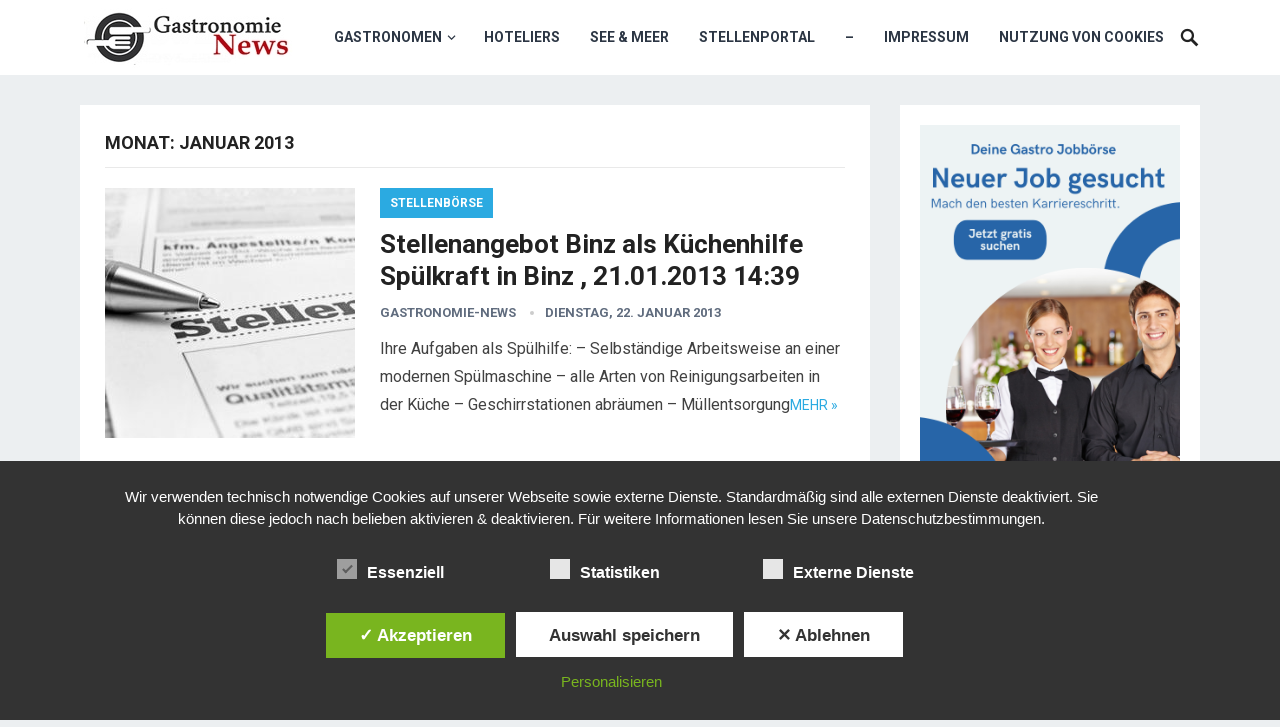

--- FILE ---
content_type: text/html; charset=UTF-8
request_url: https://www.gastronomie-news.com/2013/01/
body_size: 11095
content:
<!DOCTYPE html>
<html lang="de">
<head>
<meta charset="UTF-8">

<!-- Diese Seite wurde optimiert mit wpSEO (https://www.wpseo.org). -->
<title>Januar 2013 › Gastronomie News - Portal der Gastronomen</title>
<meta name="description" content="Stellenangebot Binz als Küchenhilfe Spülkraft in Binz , 21.01.2013 14:39." />
<meta name="robots" content="index, follow, noodp, noarchive" />
<link rel="canonical" href="https://www.gastronomie-news.com/2013/01/" />

<script type="text/javascript">

  var _gaq = _gaq || [];
  _gaq.push(['_setAccount', 'UA-37401550-1']);
  _gaq.push(['_trackPageview']);

  (function() {
    var ga = document.createElement('script'); ga.type = 'text/javascript'; ga.async = true;
    ga.src = ('https:' == document.location.protocol ? 'https://ssl' : 'http://www') + '.google-analytics.com/ga.js';
    var s = document.getElementsByTagName('script')[0]; s.parentNode.insertBefore(ga, s);
  })();

</script>

<meta name="viewport" content="width=device-width, initial-scale=1">
<meta http-equiv="X-UA-Compatible" content="IE=edge">
<meta name="HandheldFriendly" content="true">
<link rel="profile" href="http://gmpg.org/xfn/11">
<link rel="icon" type="image/png" href="https://www.gastronomie-news.com/wp-content/uploads/2012/11/favicon-12.ico" />

	<style>img:is([sizes="auto" i], [sizes^="auto," i]) { contain-intrinsic-size: 3000px 1500px }</style>
	<style type='text/css'>
						#tarinner #dsgvonotice_footer a, .dsgvonotice_footer_separator {
							
							color: #ffffff !important;
							
						}
												
					</style><link rel='dns-prefetch' href='//www.gastronomie-news.com' />
<link rel='dns-prefetch' href='//fonts.googleapis.com' />
<link rel="alternate" type="application/rss+xml" title="Gastronomie News - Portal der Gastronomen &raquo; Feed" href="https://www.gastronomie-news.com/feed/" />
<script type="text/javascript">
/* <![CDATA[ */
window._wpemojiSettings = {"baseUrl":"https:\/\/s.w.org\/images\/core\/emoji\/16.0.1\/72x72\/","ext":".png","svgUrl":"https:\/\/s.w.org\/images\/core\/emoji\/16.0.1\/svg\/","svgExt":".svg","source":{"concatemoji":"https:\/\/www.gastronomie-news.com\/wp-includes\/js\/wp-emoji-release.min.js?ver=6.8.3"}};
/*! This file is auto-generated */
!function(s,n){var o,i,e;function c(e){try{var t={supportTests:e,timestamp:(new Date).valueOf()};sessionStorage.setItem(o,JSON.stringify(t))}catch(e){}}function p(e,t,n){e.clearRect(0,0,e.canvas.width,e.canvas.height),e.fillText(t,0,0);var t=new Uint32Array(e.getImageData(0,0,e.canvas.width,e.canvas.height).data),a=(e.clearRect(0,0,e.canvas.width,e.canvas.height),e.fillText(n,0,0),new Uint32Array(e.getImageData(0,0,e.canvas.width,e.canvas.height).data));return t.every(function(e,t){return e===a[t]})}function u(e,t){e.clearRect(0,0,e.canvas.width,e.canvas.height),e.fillText(t,0,0);for(var n=e.getImageData(16,16,1,1),a=0;a<n.data.length;a++)if(0!==n.data[a])return!1;return!0}function f(e,t,n,a){switch(t){case"flag":return n(e,"\ud83c\udff3\ufe0f\u200d\u26a7\ufe0f","\ud83c\udff3\ufe0f\u200b\u26a7\ufe0f")?!1:!n(e,"\ud83c\udde8\ud83c\uddf6","\ud83c\udde8\u200b\ud83c\uddf6")&&!n(e,"\ud83c\udff4\udb40\udc67\udb40\udc62\udb40\udc65\udb40\udc6e\udb40\udc67\udb40\udc7f","\ud83c\udff4\u200b\udb40\udc67\u200b\udb40\udc62\u200b\udb40\udc65\u200b\udb40\udc6e\u200b\udb40\udc67\u200b\udb40\udc7f");case"emoji":return!a(e,"\ud83e\udedf")}return!1}function g(e,t,n,a){var r="undefined"!=typeof WorkerGlobalScope&&self instanceof WorkerGlobalScope?new OffscreenCanvas(300,150):s.createElement("canvas"),o=r.getContext("2d",{willReadFrequently:!0}),i=(o.textBaseline="top",o.font="600 32px Arial",{});return e.forEach(function(e){i[e]=t(o,e,n,a)}),i}function t(e){var t=s.createElement("script");t.src=e,t.defer=!0,s.head.appendChild(t)}"undefined"!=typeof Promise&&(o="wpEmojiSettingsSupports",i=["flag","emoji"],n.supports={everything:!0,everythingExceptFlag:!0},e=new Promise(function(e){s.addEventListener("DOMContentLoaded",e,{once:!0})}),new Promise(function(t){var n=function(){try{var e=JSON.parse(sessionStorage.getItem(o));if("object"==typeof e&&"number"==typeof e.timestamp&&(new Date).valueOf()<e.timestamp+604800&&"object"==typeof e.supportTests)return e.supportTests}catch(e){}return null}();if(!n){if("undefined"!=typeof Worker&&"undefined"!=typeof OffscreenCanvas&&"undefined"!=typeof URL&&URL.createObjectURL&&"undefined"!=typeof Blob)try{var e="postMessage("+g.toString()+"("+[JSON.stringify(i),f.toString(),p.toString(),u.toString()].join(",")+"));",a=new Blob([e],{type:"text/javascript"}),r=new Worker(URL.createObjectURL(a),{name:"wpTestEmojiSupports"});return void(r.onmessage=function(e){c(n=e.data),r.terminate(),t(n)})}catch(e){}c(n=g(i,f,p,u))}t(n)}).then(function(e){for(var t in e)n.supports[t]=e[t],n.supports.everything=n.supports.everything&&n.supports[t],"flag"!==t&&(n.supports.everythingExceptFlag=n.supports.everythingExceptFlag&&n.supports[t]);n.supports.everythingExceptFlag=n.supports.everythingExceptFlag&&!n.supports.flag,n.DOMReady=!1,n.readyCallback=function(){n.DOMReady=!0}}).then(function(){return e}).then(function(){var e;n.supports.everything||(n.readyCallback(),(e=n.source||{}).concatemoji?t(e.concatemoji):e.wpemoji&&e.twemoji&&(t(e.twemoji),t(e.wpemoji)))}))}((window,document),window._wpemojiSettings);
/* ]]> */
</script>
<style id='wp-emoji-styles-inline-css' type='text/css'>

	img.wp-smiley, img.emoji {
		display: inline !important;
		border: none !important;
		box-shadow: none !important;
		height: 1em !important;
		width: 1em !important;
		margin: 0 0.07em !important;
		vertical-align: -0.1em !important;
		background: none !important;
		padding: 0 !important;
	}
</style>
<link rel='stylesheet' id='dashicons-css' href='https://www.gastronomie-news.com/wp-includes/css/dashicons.min.css?ver=6.8.3' type='text/css' media='all' />
<link rel='stylesheet' id='dsgvoaio_frontend_css-css' href='https://www.gastronomie-news.com/wp-content/plugins/dsgvo-all-in-one-for-wp/assets/css/plugin.css?ver=1.0' type='text/css' media='all' />
<style id='dsgvoaio_control-inline-css' type='text/css'>


						.tarteaucitronAlertSmallTop {

							top: auto !important;

							bottom: 20px !important;

							left: auto !important;

							right: 15px !important;

						}			

					
</style>
<link rel='stylesheet' id='super-rss-reader-css' href='https://www.gastronomie-news.com/wp-content/plugins/super-rss-reader/public/css/style.min.css?ver=5.4' type='text/css' media='all' />
<link rel='stylesheet' id='demo_fonts-css' href='//fonts.googleapis.com/css?family=Roboto%3Aregular%2Citalic%2C700%26subset%3Dlatin%2C' type='text/css' media='screen' />
<link rel='stylesheet' id='revenue_pro-style-css' href='https://www.gastronomie-news.com/wp-content/themes/revenue-pro/style.css?ver=2.0.2' type='text/css' media='all' />
<link rel='stylesheet' id='genericons-style-css' href='https://www.gastronomie-news.com/wp-content/themes/revenue-pro/genericons/genericons.css?ver=2.0.2' type='text/css' media='all' />
<link rel='stylesheet' id='responsive-style-css' href='https://www.gastronomie-news.com/wp-content/themes/revenue-pro/responsive.css?ver=2.0.2' type='text/css' media='all' />
<link rel='stylesheet' id='wp-pagenavi-css' href='https://www.gastronomie-news.com/wp-content/plugins/wp-pagenavi/pagenavi-css.css?ver=2.70' type='text/css' media='all' />
<script type="text/javascript" src="https://www.gastronomie-news.com/wp-includes/js/jquery/jquery.min.js?ver=3.7.1" id="jquery-core-js"></script>
<script type="text/javascript" src="https://www.gastronomie-news.com/wp-includes/js/jquery/jquery-migrate.min.js?ver=3.4.1" id="jquery-migrate-js"></script>
<script type="text/javascript" id="jquery-js-after">
/* <![CDATA[ */
jQuery(document).ready(function() {
	jQuery(".ed9b143e61a532b5961efcf2e746271d").click(function() {
		jQuery.post(
			"https://www.gastronomie-news.com/wp-admin/admin-ajax.php", {
				"action": "quick_adsense_onpost_ad_click",
				"quick_adsense_onpost_ad_index": jQuery(this).attr("data-index"),
				"quick_adsense_nonce": "2f9ce5fbad",
			}, function(response) { }
		);
	});
});
/* ]]> */
</script>
<script type="text/javascript" id="dsdvo_tarteaucitron-js-extra">
/* <![CDATA[ */
var parms = {"version":"4.9","close_popup_auto":"off","animation_time":"1000","text_policy":"Datenschutzbedingungen","buttoncustomizebackground":"transparent","buttoncustomizetextcolor":"#79b51f","text_imprint":"Impressum","btn_text_save":"Auswahl speichern","checkbox_externals_label":"Externe Dienste","checkbox_statistics_label":"Statistiken","checkbox_essentials_label":"Essenziell","nolabel":"NEIN","yeslabel":"JA","showpolicyname":"Datenschutzbedingungen \/ Cookies angezeigen","maincatname":"Allgemeine Cookies","language":"de","woocommercecookies":" ","polylangcookie":"","usenocookies":"Dieser Dienst nutzt keine Cookies.","cookietextheader":"Datenschutzeinstellungen","nocookietext":"Dieser Dienst hat keine Cookies gespeichert.","cookietextusage":"Gespeicherte Cookies:","cookietextusagebefore":"Folgende Cookies k\u00f6nnen gespeichert werden:","adminajaxurl":"https:\/\/www.gastronomie-news.com\/wp-admin\/admin-ajax.php","vgwort_defaultoptinout":"optin","koko_defaultoptinout":"optin","ga_defaultoptinout":"optin","notice_design":"dark","expiretime":"7","noticestyle":"style1","backgroundcolor":"#333","textcolor":"#ffffff","buttonbackground":"#fff","buttontextcolor":"#333","buttonlinkcolor":"","cookietext":"<p>Wir verwenden technisch notwendige Cookies auf unserer Webseite sowie externe Dienste.\nStandardm\u00e4\u00dfig sind alle externen Dienste deaktiviert. Sie k\u00f6nnen diese jedoch nach belieben aktivieren & deaktivieren.\nF\u00fcr weitere Informationen lesen Sie unsere Datenschutzbestimmungen.<\/p>\n","cookieaccepttext":"Akzeptieren","btn_text_customize":"Personalisieren","cookietextscroll":"Durch das fortgesetzte bl\u00e4ttern stimmen Sie der Nutzung von externen Diensten und Cookies zu.","imprinturl":"","policyurl":"https:\/\/www.gastronomie-news.com\/impressum\/","policyurltext":"Hier finden Sie unsere Datenschutzbestimmungen","ablehnentxt":"Ablehnen","ablehnentext":"Sie haben die Bedingungen abgelehnt. Sie werden daher auf google.de weitergeleitet.","ablehnenurl":"www.google.de","showrejectbtn":"on","popupagbs":" ","languageswitcher":" ","pixelorderid":"","fbpixel_content_type":"","fbpixel_content_ids":"","fbpixel_currency":"","fbpixel_product_cat":"","fbpixel_content_name":"","fbpixel_product_price":"","isbuyedsendet":"","pixelevent":"","pixeleventcurrency":"","pixeleventamount":"","outgoing_text":"<p><strong>Sie verlassen nun unsere Internetpr\u00e4senz<\/strong><\/p>\n<p>Da Sie auf einen externen Link geklickt haben verlassen Sie nun unsere Internetpr\u00e4senz.<\/p>\n<p>Sind Sie damit einverstanden so klicken Sie auf den nachfolgenden Button:<\/p>\n","youtube_spt":"F\u00fcr die Nutzung von YouTube (YouTube, LLC, 901 Cherry Ave., San Bruno, CA 94066, USA) ben\u00f6tigen wir laut DSGVO Ihre Zustimmung.\r\n\r\nEs werden seitens YouTube personenbezogene Daten erhoben, verarbeitet und gespeichert. Welche Daten genau entnehmen Sie bitte den Datenschutzbedingungen.","twitter_spt":"","linkedin_spt":"F\u00fcr die Nutzung von LinkedIn (LinkedIn AG, Dammtorstra\u00dfe 29-32, 20354 Hamburg, Germany) ben\u00f6tigen wir laut DSGVO Ihre Zustimmung.\r\n\r\nEs werden seitens LinkedIn personenbezogene Daten erhoben, verarbeitet und gespeichert. Welche Daten genau entnehmen Sie bitte den Datenschutzbedingungen.","shareaholic_spt":"","vimeo_spt":"","vgwort_spt":"","accepttext":"Zulassen","policytextbtn":"Datenschutzbedingungen","show_layertext":"off"};
/* ]]> */
</script>
<script type="text/javascript" src="https://www.gastronomie-news.com/wp-content/plugins/dsgvo-all-in-one-for-wp/assets/js/tarteaucitron/tarteaucitron.min.js?ver=1.0" id="dsdvo_tarteaucitron-js"></script>
<script type="text/javascript" id="dsgvoaio_inline_js-js-after">
/* <![CDATA[ */
jQuery( document ).ready(function() {
					
					tarteaucitron.init({

						"hashtag": "#tarteaucitron",

						"cookieName": "dsgvoaiowp_cookie", 

						"highPrivacy": true,

						"orientation": "center",

						"adblocker": false, 

						"showAlertSmall": true, 

						"cookieslist": true, 

						"removeCredit": true, 

						"expireCookie": 7, 

						"handleBrowserDNTRequest": false, 

						//"cookieDomain": ".gastronomie-news.com" 

						"removeCredit": true, 

						"moreInfoLink": false, 

						});
					});	
				var tarteaucitronForceLanguage = 'de'
/* ]]> */
</script>
<script type="text/javascript" src="https://www.gastronomie-news.com/wp-content/plugins/super-rss-reader/public/js/jquery.easy-ticker.min.js?ver=5.4" id="jquery-easy-ticker-js"></script>
<script type="text/javascript" src="https://www.gastronomie-news.com/wp-content/plugins/super-rss-reader/public/js/script.min.js?ver=5.4" id="super-rss-reader-js"></script>
<link rel="https://api.w.org/" href="https://www.gastronomie-news.com/wp-json/" /><link rel="EditURI" type="application/rsd+xml" title="RSD" href="https://www.gastronomie-news.com/xmlrpc.php?rsd" />
<meta name="generator" content="WordPress 6.8.3" />

<!-- Jetpack Open Graph Tags -->
<meta property="og:type" content="website" />
<meta property="og:title" content="Januar 2013 › Gastronomie News - Portal der Gastronomen" />
<meta property="og:site_name" content="Gastronomie News - Portal der Gastronomen" />
<meta property="og:image" content="https://s0.wp.com/i/blank.jpg" />
<meta property="og:image:width" content="200" />
<meta property="og:image:height" content="200" />
<meta property="og:image:alt" content="" />
<meta property="og:locale" content="de_DE" />
<meta property="og:description" content="Stellenangebot Binz als Küchenhilfe Spülkraft in Binz , 21.01.2013 14:39." />

<!-- End Jetpack Open Graph Tags -->


			<style>
					
			@media screen and (min-width: 800px) {

				.dsdvo-cookie-notice.style1 #tarteaucitronDisclaimerAlert {

					float: left;

					width: 100% !important;
					
					text-align: center !important;
					
					padding-top: 15px;

				}
				
				.dsdvo-cookie-notice.style1 #tarteaucitronAlertBig .dsgvonoticebtns {
					
					float: left;
					
					width: 100%;
					
					text-align: center;
					
					margin-bottom: 25px;
					
				}
								
				.dsdvo-cookie-notice.style1 #tarteaucitronAlertBig #tarteaucitronPersonalize, .dsdvo-cookie-notice.style1 #tarteaucitronAlertBig #tarteaucitronCloseAlert {
					
					float: none !important;
					
				}	

			}
			
			@media screen and (max-width: 800px) {

				.dsdvo-cookie-notice.style1 #tarteaucitronDisclaimerAlert {

					float: left;

					width: 80% !important;

				}
				
				.dsdvo-cookie-notice.style1 #tarteaucitronAlertBig #tarteaucitronCloseAlert, .dsdvo-cookie-notice.style1 #tarteaucitronPersonalize {
					
					margin-bottom: 15px !important;
				
				}	

				.dsdvo-cookie-notice.style1 #tarteaucitronDisclaimerAlert .tarteaucitronDisclaimerAlertInner {
					
					padding-top: 15px;
					
				}				

			}
			
			</style>

			<style type="text/css" media="all">
	body,
	input,
	input[type="text"],
	input[type="email"],
	input[type="url"],
	input[type="search"],
	input[type="password"],
	textarea,
	table,
	.sidebar .widget_ad .widget-title,
	.site-footer .widget_ad .widget-title {
		font-family: "Roboto", "Helvetica Neue", Helvetica, Arial, sans-serif;
	}
	#secondary-menu li a,
	.footer-nav li a,
	.pagination .page-numbers,
	button,
	.btn,
	input[type="submit"],
	input[type="reset"],
	input[type="button"],
	.comment-form label,
	label,
	h1,h2,h3,h4,h5,h6 {
		font-family: "Roboto", "Helvetica Neue", Helvetica, Arial, sans-serif;
	}
	a:hover,
	.site-header .search-icon:hover span,
	.sf-menu li a:hover,
	.sf-menu li li a:hover,
	.sf-menu li.sfHover a,
	.sf-menu li.current-menu-item a,
	.sf-menu li.current-menu-item a:hover,
	.breadcrumbs .breadcrumbs-nav a:hover,
	.read-more a,
	.read-more a:visited,
	.entry-title a:hover,
	article.hentry .edit-link a,
	.author-box a,
	.page-content a,
	.entry-content a,
	.comment-author a,
	.comment-content a,
	.comment-reply-title small a:hover,
	.sidebar .widget a,
	.sidebar .widget ul li a:hover {
		color: #2baae1;
	}
	button,
	.btn,
	input[type="submit"],
	input[type="reset"],
	input[type="button"],
	.entry-category a,
	.pagination .prev:hover,
	.pagination .next:hover,
	#back-top a span {
		background-color: #2baae1;
	}
	.read-more a:hover,
	.author-box a:hover,
	.page-content a:hover,
	.entry-content a:hover,
	.widget_tag_cloud .tagcloud a:hover:before,
	.entry-tags .tag-links a:hover:before,
	.content-loop .entry-title a:hover,
	.content-list .entry-title a:hover,
	.content-grid .entry-title a:hover,
	article.hentry .edit-link a:hover,
	.site-footer .widget ul li a:hover,
	.comment-content a:hover {
		color: #ff6644;
	}
	#back-top a:hover span,
	.bx-wrapper .bx-pager.bx-default-pager a:hover,
	.bx-wrapper .bx-pager.bx-default-pager a.active,
	.bx-wrapper .bx-pager.bx-default-pager a:focus,
	.pagination .page-numbers:hover,
	.pagination .page-numbers.current,
	.sidebar .widget ul li:before,
	.widget_newsletter input[type="submit"],
	.widget_newsletter input[type="button"],
	.widget_newsletter button {
		background-color: #ff6644;
	}
	.slicknav_nav,
	.header-search,
	.sf-menu li a:before {
		border-color: #ff6644;
	}
</style>

</head>

<body class="archive date wp-custom-logo wp-embed-responsive wp-theme-revenue-pro group-blog hfeed">
<div id="page" class="site">

	<header id="masthead" class="site-header clear">

		<div class="container">

		<div class="site-branding">

			
			<div id="logo">
				<span class="helper"></span>
				<a href="https://www.gastronomie-news.com/" rel="home">
					<img src="https://www.gastronomie-news.com/wp-content/uploads/2022/07/Gastronomie-News-3.jpg" alt=""/>
				</a>
			</div><!-- #logo -->

			
		</div><!-- .site-branding -->

		<nav id="primary-nav" class="primary-navigation">

			<div class="menu-hauptmenue-container"><ul id="primary-menu" class="sf-menu"><li id="menu-item-13280" class="menu-item menu-item-type-taxonomy menu-item-object-category menu-item-has-children menu-item-13280"><a href="https://www.gastronomie-news.com/category/gastronomie-news/">Gastronomen</a>
<ul class="sub-menu">
	<li id="menu-item-56625" class="menu-item menu-item-type-post_type menu-item-object-page menu-item-56625"><a href="https://www.gastronomie-news.com/gastronomen-news-portal/">Short News</a></li>
</ul>
</li>
<li id="menu-item-1327" class="menu-item menu-item-type-taxonomy menu-item-object-category menu-item-1327"><a href="https://www.gastronomie-news.com/category/hotellerienews/">Hoteliers</a></li>
<li id="menu-item-1328" class="menu-item menu-item-type-taxonomy menu-item-object-category menu-item-1328"><a href="https://www.gastronomie-news.com/category/kreuzfahrt/">See &#038; Meer</a></li>
<li id="menu-item-49070" class="menu-item menu-item-type-custom menu-item-object-custom menu-item-49070"><a href="https://www.gastronomen.biz/jobboerse/">Stellenportal</a></li>
<li id="menu-item-13284" class="menu-item menu-item-type-custom menu-item-object-custom menu-item-13284"><a href="http://www.hotellerie-nachrichten.de">&#8211;</a></li>
<li id="menu-item-13282" class="menu-item menu-item-type-post_type menu-item-object-page menu-item-13282"><a href="https://www.gastronomie-news.com/impressum/">Impressum</a></li>
<li id="menu-item-49071" class="menu-item menu-item-type-post_type menu-item-object-page menu-item-49071"><a href="https://www.gastronomie-news.com/nutzung-von-cookies/">Nutzung von Cookies</a></li>
</ul></div>
		</nav><!-- #primary-nav -->

		<div id="slick-mobile-menu"></div>

		
			<span class="search-icon">
				<span class="genericon genericon-search"></span>
				<span class="genericon genericon-close"></span>
			</span>

			<div class="header-search">
				<form id="searchform" method="get" action="https://www.gastronomie-news.com/">
					<input type="search" name="s" class="search-input" placeholder="Search for..." autocomplete="off">
					<button type="submit" class="search-submit">Search</button>
				</form>
			</div><!-- .header-search -->

		
		</div><!-- .container -->

	</header><!-- #masthead -->

	
<div id="content" class="site-content container clear">

	<div id="primary" class="content-area clear">
				
		<main id="main" class="site-main clear">

			<div class="breadcrumbs clear">
				<h1>
					Monat: <span>Januar 2013</span>					
				</h1>	
			</div><!-- .breadcrumbs -->
		
			<div id="recent-content" class="content-list">

				
<div id="post-11934" class="clear post-11934 post type-post status-publish format-standard has-post-thumbnail hentry category-stellenboerse_gastronomie">	

			<a class="thumbnail-link" href="https://www.gastronomie-news.com/stellenangebot-binz-als-kuchenhilfe-spulkraft-in-binz-21-01-2013-1439/">
			<div class="thumbnail-wrap">
				<img width="250" height="250" src="https://www.gastronomie-news.com/wp-content/uploads/2012/06/Jobbörse2-250x250.jpg" class="attachment-post-thumbnail size-post-thumbnail wp-post-image" alt="" decoding="async" fetchpriority="high" srcset="https://www.gastronomie-news.com/wp-content/uploads/2012/06/Jobbörse2-250x250.jpg 250w, https://www.gastronomie-news.com/wp-content/uploads/2012/06/Jobbörse2-150x150.jpg 150w, https://www.gastronomie-news.com/wp-content/uploads/2012/06/Jobbörse2-80x80.jpg 80w" sizes="(max-width: 250px) 100vw, 250px" />			</div><!-- .thumbnail-wrap -->
		</a>
		

	<div class="entry-category">
		<a href="https://www.gastronomie-news.com/category/stellenboerse_gastronomie/" title="View all posts in Stellenbörse" >Stellenbörse</a> 	</div>

	<h2 class="entry-title"><a href="https://www.gastronomie-news.com/stellenangebot-binz-als-kuchenhilfe-spulkraft-in-binz-21-01-2013-1439/">Stellenangebot Binz als Küchenhilfe Spülkraft in Binz , 21.01.2013 14:39</a></h2>
	
	<div class="entry-meta">

	<span class="entry-author"><a href="https://www.gastronomie-news.com/author/gastronomie-news/" title="Beiträge von Gastronomie-News" rel="author">Gastronomie-News</a></span> 
	<span class="entry-date">Dienstag, 22. Januar 2013</span>

</div><!-- .entry-meta -->
	<div class="entry-summary">
		<p>Ihre Aufgaben als Spülhilfe: &#8211; Selbständige Arbeitsweise an einer modernen Spülmaschine &#8211; alle Arten von Reinigungsarbeiten in der Küche &#8211; Geschirrstationen abräumen &#8211; Müllentsorgung</p>
		<span class="read-more"><a href="https://www.gastronomie-news.com/stellenangebot-binz-als-kuchenhilfe-spulkraft-in-binz-21-01-2013-1439/">mehr &raquo;</a></span>
	</div><!-- .entry-summary -->


</div><!-- #post-11934 -->
<div id="post-11814" class="clear post-11814 post type-post status-publish format-standard has-post-thumbnail hentry category-stellenboerse_gastronomie">	

			<a class="thumbnail-link" href="https://www.gastronomie-news.com/stellenangebot-koblenz-als-wir-suchen-motivierten-koch-kochin-in-koblenz-10-01-2013-1426/">
			<div class="thumbnail-wrap">
				<img width="250" height="250" src="https://www.gastronomie-news.com/wp-content/uploads/2012/06/Jobbörse2-250x250.jpg" class="attachment-post-thumbnail size-post-thumbnail wp-post-image" alt="" decoding="async" srcset="https://www.gastronomie-news.com/wp-content/uploads/2012/06/Jobbörse2-250x250.jpg 250w, https://www.gastronomie-news.com/wp-content/uploads/2012/06/Jobbörse2-150x150.jpg 150w, https://www.gastronomie-news.com/wp-content/uploads/2012/06/Jobbörse2-80x80.jpg 80w" sizes="(max-width: 250px) 100vw, 250px" />			</div><!-- .thumbnail-wrap -->
		</a>
		

	<div class="entry-category">
		<a href="https://www.gastronomie-news.com/category/stellenboerse_gastronomie/" title="View all posts in Stellenbörse" >Stellenbörse</a> 	</div>

	<h2 class="entry-title"><a href="https://www.gastronomie-news.com/stellenangebot-koblenz-als-wir-suchen-motivierten-koch-kochin-in-koblenz-10-01-2013-1426/">Stellenangebot Koblenz als Wir suchen motivierten Koch -Köchin in Koblenz , 10.01.2013 14:26</a></h2>
	
	<div class="entry-meta">

	<span class="entry-author"><a href="https://www.gastronomie-news.com/author/gastronomie-news/" title="Beiträge von Gastronomie-News" rel="author">Gastronomie-News</a></span> 
	<span class="entry-date">Samstag, 12. Januar 2013</span>

</div><!-- .entry-meta -->
	<div class="entry-summary">
		<p>&#8211; Vor- und Zubereitung von internationalen Speisen à la carte &#8211; Kreativität und Einhaltung von Standards und Rezepturen &#8211; Lebensmittelbeschaffung -Einhaltung der Hygienevorschrifen</p>
		<span class="read-more"><a href="https://www.gastronomie-news.com/stellenangebot-koblenz-als-wir-suchen-motivierten-koch-kochin-in-koblenz-10-01-2013-1426/">mehr &raquo;</a></span>
	</div><!-- .entry-summary -->


</div><!-- #post-11814 -->
<div id="post-11787" class="clear post-11787 post type-post status-publish format-standard has-post-thumbnail hentry category-gastronomie-news">	

			<a class="thumbnail-link" href="https://www.gastronomie-news.com/gastronomie-hotellerie-investiert-zunehmend-in-schulungen-im-bereich-kaffee-espresso-co/">
			<div class="thumbnail-wrap">
				<img width="250" height="192" src="https://www.gastronomie-news.com/wp-content/uploads/2013/01/bkurse-250x192.png" class="attachment-post-thumbnail size-post-thumbnail wp-post-image" alt="" decoding="async" />			</div><!-- .thumbnail-wrap -->
		</a>
		

	<div class="entry-category">
		<a href="https://www.gastronomie-news.com/category/gastronomie-news/" title="View all posts in Gastronomie News" >Gastronomie News</a> 	</div>

	<h2 class="entry-title"><a href="https://www.gastronomie-news.com/gastronomie-hotellerie-investiert-zunehmend-in-schulungen-im-bereich-kaffee-espresso-co/">Gastronomie &#038; Hotellerie investiert zunehmend in Schulungen im Bereich Kaffee, Espresso &#038; Co.</a></h2>
	
	<div class="entry-meta">

	<span class="entry-author"><a href="https://www.gastronomie-news.com/author/gastronomie-news/" title="Beiträge von Gastronomie-News" rel="author">Gastronomie-News</a></span> 
	<span class="entry-date">Freitag, 11. Januar 2013</span>

</div><!-- .entry-meta -->
	<div class="entry-summary">
		<p>„Unsere Barista Kurse &amp; Kaffee Genuss Tage, die speziell für die Gastronomie und Hotellerie konzipiert sind, helfen unseren Kunden das Thema Kaffee und ihren Umsatz&#8230; </p>
		<span class="read-more"><a href="https://www.gastronomie-news.com/gastronomie-hotellerie-investiert-zunehmend-in-schulungen-im-bereich-kaffee-espresso-co/">mehr &raquo;</a></span>
	</div><!-- .entry-summary -->


</div><!-- #post-11787 -->
<div id="post-11784" class="clear last post-11784 post type-post status-publish format-standard has-post-thumbnail hentry category-hotellerienews">	

			<a class="thumbnail-link" href="https://www.gastronomie-news.com/vienna-international-hotels-resorts-eroffnen-5-sterne-leading-hotel-of-the-world-in-der-nahe-moskaus/">
			<div class="thumbnail-wrap">
							</div><!-- .thumbnail-wrap -->
		</a>
		

	<div class="entry-category">
		<a href="https://www.gastronomie-news.com/category/hotellerienews/" title="View all posts in Hotellerie" >Hotellerie</a> 	</div>

	<h2 class="entry-title"><a href="https://www.gastronomie-news.com/vienna-international-hotels-resorts-eroffnen-5-sterne-leading-hotel-of-the-world-in-der-nahe-moskaus/">Vienna International Hotels &#038; Resorts eröffnen 5-Sterne-„Leading Hotel of the World“ in der Nähe Moskaus</a></h2>
	
	<div class="entry-meta">

	<span class="entry-author"><a href="https://www.gastronomie-news.com/author/gastronomie-news/" title="Beiträge von Gastronomie-News" rel="author">Gastronomie-News</a></span> 
	<span class="entry-date">Freitag, 11. Januar 2013</span>

</div><!-- .entry-meta -->
	<div class="entry-summary">
		<p>Wien/Shelkovo, Januar 2013 – Zum Jahresende 2013 eröffnet das Luxushotel Astrum in Shelkovo, nahe Moskau. Eigentümer der Immobilie ist die Shelkowskij Holding, geführt wird das&#8230; </p>
		<span class="read-more"><a href="https://www.gastronomie-news.com/vienna-international-hotels-resorts-eroffnen-5-sterne-leading-hotel-of-the-world-in-der-nahe-moskaus/">mehr &raquo;</a></span>
	</div><!-- .entry-summary -->


</div><!-- #post-11784 -->
			</div><!-- #recent-content -->

		</main><!-- .site-main -->

		
	</div><!-- #primary -->


<aside id="secondary" class="widget-area sidebar">
	
	<div id="media_image-2" class="widget widget_media_image"><a href="https://www.gastronomen.biz/jobboerse/"><img width="300" height="450" src="https://www.gastronomie-news.com/wp-content/uploads/2024/05/Gastrojobs-finden.png" class="image wp-image-54053  attachment-full size-full" alt="Gastrojobs finden" style="max-width: 100%; height: auto;" decoding="async" loading="lazy" srcset="https://www.gastronomie-news.com/wp-content/uploads/2024/05/Gastrojobs-finden.png 300w, https://www.gastronomie-news.com/wp-content/uploads/2024/05/Gastrojobs-finden-200x300.png 200w" sizes="auto, (max-width: 300px) 100vw, 300px" /></a></div><div id="super_rss_reader-3" class="widget widget_super_rss_reader"><h2 class="widget-title">Jobs im Gastgewerbe</h2><!-- Start - Super RSS Reader v5.4-->
        <div class="super-rss-reader-widget"><div class="srr-main"><div class="srr-wrap srr-style-grey srr-vticker" data-visible="4" data-speed="4000" data-id="srr-tab-797" ><div class="srr-inner"><div class="srr-item "><div class="srr-item-in srr-clearfix"><div class="srr-title"><a href="https://www.gastronomen.biz/jobinserat/chef-de-rang-m-w-d-7/" target="_blank" title="Chef de Rang (m/w/d)">Chef de Rang (m/w/d)</a></div><div class="srr-summary srr-clearfix"><p>Wir suchen Sie als CHEF DE RANG (M/W/D) Unter dem Credo des von Daniel Gottschlich <a href="https://www.gastronomen.biz/jobinserat/chef-de-rang-m-w-d-7/" title="Read more" target="_blank" class="srr-read-more">[...]</a></p></div></div></div><div class="srr-item srr-stripe"><div class="srr-item-in srr-clearfix"><div class="srr-title"><a href="https://www.gastronomen.biz/jobinserat/sous-chef-w-m-d/" target="_blank" title="Sous-Chef (w/m/d) in Meersburg gesucht">Sous-Chef (w/m/d) in Meersburg gesucht</a></div><div class="srr-summary srr-clearfix"><p>Wir suchen ab sofort oder nach Vereinbarung in Vollzeit Dich als Sous-Chef (w/m/d) Deine Aufgaben <a href="https://www.gastronomen.biz/jobinserat/sous-chef-w-m-d/" title="Read more" target="_blank" class="srr-read-more">[...]</a></p></div></div></div><div class="srr-item "><div class="srr-item-in srr-clearfix"><div class="srr-title"><a href="https://www.gastronomen.biz/jobinserat/chef-de-rang-stellv-restaurantleitung-m-w-d/" target="_blank" title="Chef de Rang/ Stellv. Restaurantleitung m/w/d">Chef de Rang/ Stellv. Restaurantleitung m/w/d</a></div><div class="srr-summary srr-clearfix"><p>Wir suchen euch! Wo sind die Wald-Liebhaber und Schlemmer-Experten, die Detail-Liebhaber und Menschen-möger ihr mit <a href="https://www.gastronomen.biz/jobinserat/chef-de-rang-stellv-restaurantleitung-m-w-d/" title="Read more" target="_blank" class="srr-read-more">[...]</a></p></div></div></div><div class="srr-item srr-stripe"><div class="srr-item-in srr-clearfix"><div class="srr-title"><a href="https://www.gastronomen.biz/jobinserat/chef-de-partie-m-w-d-4/" target="_blank" title="Chef de Partie m/w/d">Chef de Partie m/w/d</a></div><div class="srr-summary srr-clearfix"><p>Wir suchen euch! Wo sind die Wald-Liebhaber und Schlemmer-Experten, die Detail-Liebhaber und Menschen-möger ihr mit <a href="https://www.gastronomen.biz/jobinserat/chef-de-partie-m-w-d-4/" title="Read more" target="_blank" class="srr-read-more">[...]</a></p></div></div></div><div class="srr-item "><div class="srr-item-in srr-clearfix"><div class="srr-title"><a href="https://www.gastronomen.biz/jobinserat/souschef-produktionskueche-m-w-d/" target="_blank" title="Souschef Produktionsküche (m/w/d)">Souschef Produktionsküche (m/w/d)</a></div><div class="srr-summary srr-clearfix"><p>Zur Bereicherung unseres Teams suchen wir Sie als Souschef Produktionsküche (m/w/d) Wir bieten: herzliche und <a href="https://www.gastronomen.biz/jobinserat/souschef-produktionskueche-m-w-d/" title="Read more" target="_blank" class="srr-read-more">[...]</a></p></div></div></div></div></div></div></div><!-- End - Super RSS Reader --></div><div id="text-11" class="widget widget_text"><h2 class="widget-title">Partner von:</h2>			<div class="textwidget"><p><a href="https://www.meinmobilemagazin.de/">Automagazin</a></p>
<p><a href="https://www.hoga.careers">HoGa Karriereportal</a></p>
<p><a href="https://www.hotellerie-nachrichten.de/">Hotel Nachrichten</a></p>
<p><a href="https://www.gastronomen.biz/">Gastronomie Magazin</a></p>
</div>
		</div></aside><!-- #secondary -->

	</div><!-- #content .site-content -->

	
	<footer id="colophon" class="site-footer">

		
		<div class="clear"></div>

		<div id="site-bottom" class="clear">

			<div class="container">

			<div class="site-info">

				© 2024 <a href="https://www.gastronomie-news.com">Gastronomie News - Portal der Gastronomen</a>
			</div><!-- .site-info -->

			<div class="menu-imprint-container"><ul id="footer-menu" class="footer-nav"><li id="menu-item-11206" class="menu-item menu-item-type-post_type menu-item-object-page menu-item-11206"><a href="https://www.gastronomie-news.com/nutzung-von-cookies/">Nutzung von Cookies</a></li>
<li id="menu-item-11207" class="menu-item menu-item-type-post_type menu-item-object-page menu-item-11207"><a href="https://www.gastronomie-news.com/impressum/">Impressum</a></li>
</ul></div>
			</div><!-- .container -->

		</div>
		<!-- #site-bottom -->

	</footer><!-- #colophon -->
</div><!-- #page -->


	<div id="back-top">
		<a href="#top" title="Back to top"><span class="genericon genericon-collapse"></span></a>
	</div>




<script type="speculationrules">
{"prefetch":[{"source":"document","where":{"and":[{"href_matches":"\/*"},{"not":{"href_matches":["\/wp-*.php","\/wp-admin\/*","\/wp-content\/uploads\/*","\/wp-content\/*","\/wp-content\/plugins\/*","\/wp-content\/themes\/revenue-pro\/*","\/*\\?(.+)"]}},{"not":{"selector_matches":"a[rel~=\"nofollow\"]"}},{"not":{"selector_matches":".no-prefetch, .no-prefetch a"}}]},"eagerness":"conservative"}]}
</script>
				
				
				
					<style>.dsgvoaio_close_btn {display: none;}</style>

				
					<style>#tarteaucitronManager {display: block;}</style>

							

				<script type="text/javascript">

					jQuery( document ).ready(function() {
						
										
							(tarteaucitron.job = tarteaucitron.job || []).push('youtube');
							
						

										
					
										

					
						

									

										
							tarteaucitron.user.analytifycode = 'empty';
							
							tarteaucitron.user.useanalytify = 'false';
							
							tarteaucitron.user.monsterinsightcode = 'empty';
							
							tarteaucitron.user.usemonsterinsight = 'false';
							
							tarteaucitron.user.analyticsAnonymizeIp = 'true';

							tarteaucitron.user.analyticsUa = 'UA-126623185-1';

							tarteaucitron.user.defaultoptinout = 'optin';

							tarteaucitron.user.googleConsentMode = false;
							
							tarteaucitron.user.analyticsMore = function () { 

							};

							(tarteaucitron.job = tarteaucitron.job || []).push('analytics');

										
						
					
										

								

					
					
							(tarteaucitron.job = tarteaucitron.job || []).push('facebookcomment');

					
					
							(tarteaucitron.job = tarteaucitron.job || []).push('facebook');

					
					
					
					
							(tarteaucitron.job = tarteaucitron.job || []).push('linkedin');

					
							(tarteaucitron.job = tarteaucitron.job || []).push('wordpressmain');

					});

				</script>

				<script type="text/javascript" src="https://www.gastronomie-news.com/wp-content/themes/revenue-pro/assets/js/superfish.js?ver=6.8.3" id="superfish-js"></script>
<script type="text/javascript" src="https://www.gastronomie-news.com/wp-content/themes/revenue-pro/assets/js/jquery.slicknav.min.js?ver=6.8.3" id="slicknav-js"></script>
<script type="text/javascript" src="https://www.gastronomie-news.com/wp-content/themes/revenue-pro/assets/js/jquery.sticky.js?ver=6.8.3" id="sticky-js"></script>
<script type="text/javascript" src="https://www.gastronomie-news.com/wp-content/themes/revenue-pro/assets/js/modernizr.min.js?ver=6.8.3" id="modernizr-js"></script>
<script type="text/javascript" src="https://www.gastronomie-news.com/wp-content/themes/revenue-pro/assets/js/html5.js?ver=6.8.3" id="html5-js"></script>
<script type="text/javascript" src="https://www.gastronomie-news.com/wp-content/themes/revenue-pro/assets/js/jquery.bxslider.min.js?ver=6.8.3" id="bxslider-js"></script>
<script type="text/javascript" src="https://www.gastronomie-news.com/wp-content/themes/revenue-pro/assets/js/jquery.custom.js?ver=20171010" id="custom-js"></script>

</body>
</html>

